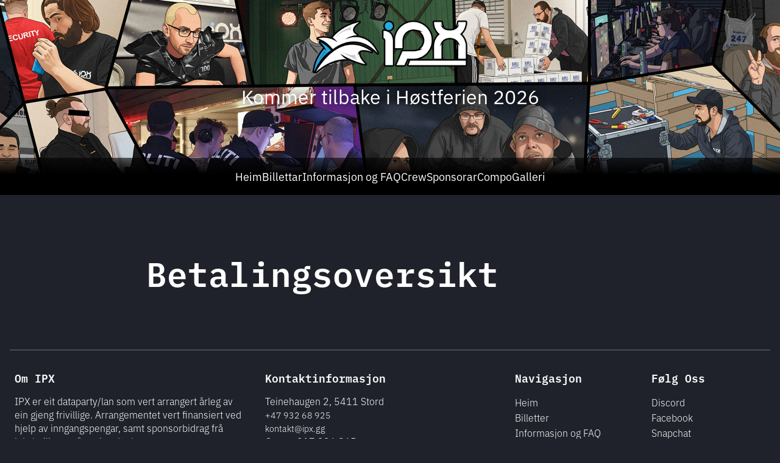

--- FILE ---
content_type: text/html; charset=UTF-8
request_url: https://ipx.gg/betalingsoversikt/
body_size: 7708
content:
<!DOCTYPE html>
<html class="no-js" lang="nn-NO">
	<head>
		<meta charset="UTF-8">
		<meta name="viewport" content="width=device-width, initial-scale=1.0">
		<meta name="description" content="Haustferien 2026">
		<meta name="author" content="zpiritas">
		
		<link rel="profile" href="https://gmpg.org/xfn/11">
		
		<title>Betalingsoversikt &#8211; IPX LAN</title>
<meta name='robots' content='max-image-preview:large, max-snippet:-1, max-video-preview:-1' />
<script>window._wca = window._wca || [];</script>
<link rel='dns-prefetch' href='//stats.wp.com' />
<link rel='dns-prefetch' href='//kit.fontawesome.com' />
<link rel="alternate" type="application/rss+xml" title="IPX LAN &raquo; straum" href="https://ipx.gg/feed/" />
<link rel="alternate" type="application/rss+xml" title="IPX LAN &raquo; kommentarstraum" href="https://ipx.gg/comments/feed/" />
<link rel="alternate" title="oEmbed (JSON)" type="application/json+oembed" href="https://ipx.gg/wp-json/oembed/1.0/embed?url=https%3A%2F%2Fipx.gg%2Fbetalingsoversikt%2F" />
<link rel="alternate" title="oEmbed (XML)" type="text/xml+oembed" href="https://ipx.gg/wp-json/oembed/1.0/embed?url=https%3A%2F%2Fipx.gg%2Fbetalingsoversikt%2F&#038;format=xml" />

	<!-- 
		Design og utvikling av ZPIRIT DIGITAL 2026
		 ___________ _____ _____  _____ _______   _____ _____ _____ _____ _______       _      
		|___  /  __ \_   _|  __ \|_   _|__   __| |  __ \_   _/ ____|_   _|__   __|/\   | |     
		   / /| |__) || | | |__) | | |    | |    | |  | || || |  __  | |    | |  /  \  | |     
		  / / |  ___/ | | |  _  /  | |    | |    | |  | || || | |_ | | |    | | / /\ \ | |     
		 / /__| |    _| |_| | \ \ _| |_   | |    | |__| || |_ |__| |_| |_   | |/ ____ \| |____ 
		/_____|_|   |_____|_|  \_\_____|  |_|    |_____/_____\_____|_____|  |_/_/    \_\______|

	-->

	
	<meta name="mobile-web-app-capable" content="yes">
	<meta name="apple-mobile-web-app-capable" content="yes">

	<meta property="og:url" content="https://ipx.gg/betalingsoversikt/" />
	<meta property="og:type" content="article" />
	<meta property="og:title" content="Betalingsoversikt - Zpirit" />
	<meta property="og:description" content="" />
	<meta property="og:image" content="https://ipx.gg/wp-content/themes/ipx-lan/assets/img/site-social.png" />
	<meta property="og:image:width" content="1200">
	<meta property="og:image:height" content="630">
	<meta property="og:site_name" content="IPX LAN" />
	
	<script type="application/ld+json">
		{
			"@context": "http://schema.org",
			"@type": "LocalBusiness",
			"name" : "",
			"description" : "",
			"url": "https://ipx.gg",
			"address" : { 
				"@type" : "PostalAddress",
				"addressCountry" : "NO",
				"addressLocality" : "Stord",
				"addressRegion" : "Hordaland",
				"postalCode" : "5412",
				"streetAddress" : "Ringvegen 30"
			},
			"openingHoursSpecification": {
				"@type": "OpeningHoursSpecification",
				"dayOfWeek": [
					"Monday",
					"Tuesday",
					"Wednesday",
					"Thursday",
					"Friday",
					"Saturday",
					"Sunday"
				],
				"opens": "00:00",
				"closes": "23:59"
			},
			"priceRange": "895NOK - 2295NOK",
			"geo": {
				"@type": "GeoCoordinates",
				"latitude": "",
				"longitude": ""
			},
			"hasMap": "",
			"logo": "",
			"image": "",
			"telephone": ""
		}
	</script>

	<style id='wp-img-auto-sizes-contain-inline-css'>
img:is([sizes=auto i],[sizes^="auto," i]){contain-intrinsic-size:3000px 1500px}
/*# sourceURL=wp-img-auto-sizes-contain-inline-css */
</style>
<link rel='stylesheet' id='wp-block-library-css' href='https://ipx.gg/wp-includes/css/dist/block-library/style.min.css?ver=6.9' media='all' />
<link rel='stylesheet' id='wc-blocks-style-css' href='https://ipx.gg/wp-content/plugins/woocommerce/assets/client/blocks/wc-blocks.css?ver=wc-9.2.4' media='all' />
<style id='global-styles-inline-css'>
:root{--wp--preset--aspect-ratio--square: 1;--wp--preset--aspect-ratio--4-3: 4/3;--wp--preset--aspect-ratio--3-4: 3/4;--wp--preset--aspect-ratio--3-2: 3/2;--wp--preset--aspect-ratio--2-3: 2/3;--wp--preset--aspect-ratio--16-9: 16/9;--wp--preset--aspect-ratio--9-16: 9/16;--wp--preset--color--black: #000000;--wp--preset--color--cyan-bluish-gray: #abb8c3;--wp--preset--color--white: #ffffff;--wp--preset--color--pale-pink: #f78da7;--wp--preset--color--vivid-red: #cf2e2e;--wp--preset--color--luminous-vivid-orange: #ff6900;--wp--preset--color--luminous-vivid-amber: #fcb900;--wp--preset--color--light-green-cyan: #7bdcb5;--wp--preset--color--vivid-green-cyan: #00d084;--wp--preset--color--pale-cyan-blue: #8ed1fc;--wp--preset--color--vivid-cyan-blue: #0693e3;--wp--preset--color--vivid-purple: #9b51e0;--wp--preset--gradient--vivid-cyan-blue-to-vivid-purple: linear-gradient(135deg,rgb(6,147,227) 0%,rgb(155,81,224) 100%);--wp--preset--gradient--light-green-cyan-to-vivid-green-cyan: linear-gradient(135deg,rgb(122,220,180) 0%,rgb(0,208,130) 100%);--wp--preset--gradient--luminous-vivid-amber-to-luminous-vivid-orange: linear-gradient(135deg,rgb(252,185,0) 0%,rgb(255,105,0) 100%);--wp--preset--gradient--luminous-vivid-orange-to-vivid-red: linear-gradient(135deg,rgb(255,105,0) 0%,rgb(207,46,46) 100%);--wp--preset--gradient--very-light-gray-to-cyan-bluish-gray: linear-gradient(135deg,rgb(238,238,238) 0%,rgb(169,184,195) 100%);--wp--preset--gradient--cool-to-warm-spectrum: linear-gradient(135deg,rgb(74,234,220) 0%,rgb(151,120,209) 20%,rgb(207,42,186) 40%,rgb(238,44,130) 60%,rgb(251,105,98) 80%,rgb(254,248,76) 100%);--wp--preset--gradient--blush-light-purple: linear-gradient(135deg,rgb(255,206,236) 0%,rgb(152,150,240) 100%);--wp--preset--gradient--blush-bordeaux: linear-gradient(135deg,rgb(254,205,165) 0%,rgb(254,45,45) 50%,rgb(107,0,62) 100%);--wp--preset--gradient--luminous-dusk: linear-gradient(135deg,rgb(255,203,112) 0%,rgb(199,81,192) 50%,rgb(65,88,208) 100%);--wp--preset--gradient--pale-ocean: linear-gradient(135deg,rgb(255,245,203) 0%,rgb(182,227,212) 50%,rgb(51,167,181) 100%);--wp--preset--gradient--electric-grass: linear-gradient(135deg,rgb(202,248,128) 0%,rgb(113,206,126) 100%);--wp--preset--gradient--midnight: linear-gradient(135deg,rgb(2,3,129) 0%,rgb(40,116,252) 100%);--wp--preset--font-size--small: 13px;--wp--preset--font-size--medium: 20px;--wp--preset--font-size--large: 36px;--wp--preset--font-size--x-large: 42px;--wp--preset--font-family--inter: "Inter", sans-serif;--wp--preset--font-family--cardo: Cardo;--wp--preset--spacing--20: 0.44rem;--wp--preset--spacing--30: 0.67rem;--wp--preset--spacing--40: 1rem;--wp--preset--spacing--50: 1.5rem;--wp--preset--spacing--60: 2.25rem;--wp--preset--spacing--70: 3.38rem;--wp--preset--spacing--80: 5.06rem;--wp--preset--shadow--natural: 6px 6px 9px rgba(0, 0, 0, 0.2);--wp--preset--shadow--deep: 12px 12px 50px rgba(0, 0, 0, 0.4);--wp--preset--shadow--sharp: 6px 6px 0px rgba(0, 0, 0, 0.2);--wp--preset--shadow--outlined: 6px 6px 0px -3px rgb(255, 255, 255), 6px 6px rgb(0, 0, 0);--wp--preset--shadow--crisp: 6px 6px 0px rgb(0, 0, 0);}:where(.is-layout-flex){gap: 0.5em;}:where(.is-layout-grid){gap: 0.5em;}body .is-layout-flex{display: flex;}.is-layout-flex{flex-wrap: wrap;align-items: center;}.is-layout-flex > :is(*, div){margin: 0;}body .is-layout-grid{display: grid;}.is-layout-grid > :is(*, div){margin: 0;}:where(.wp-block-columns.is-layout-flex){gap: 2em;}:where(.wp-block-columns.is-layout-grid){gap: 2em;}:where(.wp-block-post-template.is-layout-flex){gap: 1.25em;}:where(.wp-block-post-template.is-layout-grid){gap: 1.25em;}.has-black-color{color: var(--wp--preset--color--black) !important;}.has-cyan-bluish-gray-color{color: var(--wp--preset--color--cyan-bluish-gray) !important;}.has-white-color{color: var(--wp--preset--color--white) !important;}.has-pale-pink-color{color: var(--wp--preset--color--pale-pink) !important;}.has-vivid-red-color{color: var(--wp--preset--color--vivid-red) !important;}.has-luminous-vivid-orange-color{color: var(--wp--preset--color--luminous-vivid-orange) !important;}.has-luminous-vivid-amber-color{color: var(--wp--preset--color--luminous-vivid-amber) !important;}.has-light-green-cyan-color{color: var(--wp--preset--color--light-green-cyan) !important;}.has-vivid-green-cyan-color{color: var(--wp--preset--color--vivid-green-cyan) !important;}.has-pale-cyan-blue-color{color: var(--wp--preset--color--pale-cyan-blue) !important;}.has-vivid-cyan-blue-color{color: var(--wp--preset--color--vivid-cyan-blue) !important;}.has-vivid-purple-color{color: var(--wp--preset--color--vivid-purple) !important;}.has-black-background-color{background-color: var(--wp--preset--color--black) !important;}.has-cyan-bluish-gray-background-color{background-color: var(--wp--preset--color--cyan-bluish-gray) !important;}.has-white-background-color{background-color: var(--wp--preset--color--white) !important;}.has-pale-pink-background-color{background-color: var(--wp--preset--color--pale-pink) !important;}.has-vivid-red-background-color{background-color: var(--wp--preset--color--vivid-red) !important;}.has-luminous-vivid-orange-background-color{background-color: var(--wp--preset--color--luminous-vivid-orange) !important;}.has-luminous-vivid-amber-background-color{background-color: var(--wp--preset--color--luminous-vivid-amber) !important;}.has-light-green-cyan-background-color{background-color: var(--wp--preset--color--light-green-cyan) !important;}.has-vivid-green-cyan-background-color{background-color: var(--wp--preset--color--vivid-green-cyan) !important;}.has-pale-cyan-blue-background-color{background-color: var(--wp--preset--color--pale-cyan-blue) !important;}.has-vivid-cyan-blue-background-color{background-color: var(--wp--preset--color--vivid-cyan-blue) !important;}.has-vivid-purple-background-color{background-color: var(--wp--preset--color--vivid-purple) !important;}.has-black-border-color{border-color: var(--wp--preset--color--black) !important;}.has-cyan-bluish-gray-border-color{border-color: var(--wp--preset--color--cyan-bluish-gray) !important;}.has-white-border-color{border-color: var(--wp--preset--color--white) !important;}.has-pale-pink-border-color{border-color: var(--wp--preset--color--pale-pink) !important;}.has-vivid-red-border-color{border-color: var(--wp--preset--color--vivid-red) !important;}.has-luminous-vivid-orange-border-color{border-color: var(--wp--preset--color--luminous-vivid-orange) !important;}.has-luminous-vivid-amber-border-color{border-color: var(--wp--preset--color--luminous-vivid-amber) !important;}.has-light-green-cyan-border-color{border-color: var(--wp--preset--color--light-green-cyan) !important;}.has-vivid-green-cyan-border-color{border-color: var(--wp--preset--color--vivid-green-cyan) !important;}.has-pale-cyan-blue-border-color{border-color: var(--wp--preset--color--pale-cyan-blue) !important;}.has-vivid-cyan-blue-border-color{border-color: var(--wp--preset--color--vivid-cyan-blue) !important;}.has-vivid-purple-border-color{border-color: var(--wp--preset--color--vivid-purple) !important;}.has-vivid-cyan-blue-to-vivid-purple-gradient-background{background: var(--wp--preset--gradient--vivid-cyan-blue-to-vivid-purple) !important;}.has-light-green-cyan-to-vivid-green-cyan-gradient-background{background: var(--wp--preset--gradient--light-green-cyan-to-vivid-green-cyan) !important;}.has-luminous-vivid-amber-to-luminous-vivid-orange-gradient-background{background: var(--wp--preset--gradient--luminous-vivid-amber-to-luminous-vivid-orange) !important;}.has-luminous-vivid-orange-to-vivid-red-gradient-background{background: var(--wp--preset--gradient--luminous-vivid-orange-to-vivid-red) !important;}.has-very-light-gray-to-cyan-bluish-gray-gradient-background{background: var(--wp--preset--gradient--very-light-gray-to-cyan-bluish-gray) !important;}.has-cool-to-warm-spectrum-gradient-background{background: var(--wp--preset--gradient--cool-to-warm-spectrum) !important;}.has-blush-light-purple-gradient-background{background: var(--wp--preset--gradient--blush-light-purple) !important;}.has-blush-bordeaux-gradient-background{background: var(--wp--preset--gradient--blush-bordeaux) !important;}.has-luminous-dusk-gradient-background{background: var(--wp--preset--gradient--luminous-dusk) !important;}.has-pale-ocean-gradient-background{background: var(--wp--preset--gradient--pale-ocean) !important;}.has-electric-grass-gradient-background{background: var(--wp--preset--gradient--electric-grass) !important;}.has-midnight-gradient-background{background: var(--wp--preset--gradient--midnight) !important;}.has-small-font-size{font-size: var(--wp--preset--font-size--small) !important;}.has-medium-font-size{font-size: var(--wp--preset--font-size--medium) !important;}.has-large-font-size{font-size: var(--wp--preset--font-size--large) !important;}.has-x-large-font-size{font-size: var(--wp--preset--font-size--x-large) !important;}
/*# sourceURL=global-styles-inline-css */
</style>

<style id='classic-theme-styles-inline-css'>
/*! This file is auto-generated */
.wp-block-button__link{color:#fff;background-color:#32373c;border-radius:9999px;box-shadow:none;text-decoration:none;padding:calc(.667em + 2px) calc(1.333em + 2px);font-size:1.125em}.wp-block-file__button{background:#32373c;color:#fff;text-decoration:none}
/*# sourceURL=/wp-includes/css/classic-themes.min.css */
</style>
<link rel='stylesheet' id='ub-extension-style-css-css' href='https://ipx.gg/wp-content/plugins/ultimate-blocks/src/extensions/style.css?ver=6.9' media='all' />
<link rel='stylesheet' id='woocommerce-layout-css' href='https://ipx.gg/wp-content/plugins/woocommerce/assets/css/woocommerce-layout.css?ver=9.2.4' media='all' />
<style id='woocommerce-layout-inline-css'>

	.infinite-scroll .woocommerce-pagination {
		display: none;
	}
/*# sourceURL=woocommerce-layout-inline-css */
</style>
<link rel='stylesheet' id='woocommerce-smallscreen-css' href='https://ipx.gg/wp-content/plugins/woocommerce/assets/css/woocommerce-smallscreen.css?ver=9.2.4' media='only screen and (max-width: 768px)' />
<link rel='stylesheet' id='woocommerce-general-css' href='https://ipx.gg/wp-content/plugins/woocommerce/assets/css/woocommerce.css?ver=9.2.4' media='all' />
<style id='woocommerce-inline-inline-css'>
.woocommerce form .form-row .required { visibility: visible; }
/*# sourceURL=woocommerce-inline-inline-css */
</style>
<link rel='stylesheet' id='ipxlan-theme-style-css' href='https://ipx.gg/wp-content/themes/ipx-lan/style.css?ver=0.8.0' media='all' />
<link rel='stylesheet' id='vipps-gw-css' href='https://ipx.gg/wp-content/plugins/woo-vipps/css/vipps.css?ver=1724315793' media='all' />
<script src="https://ipx.gg/wp-includes/js/jquery/jquery.min.js?ver=3.7.1" id="jquery-core-js"></script>
<script src="https://ipx.gg/wp-includes/js/jquery/jquery-migrate.min.js?ver=3.4.1" id="jquery-migrate-js"></script>
<script src="https://ipx.gg/wp-content/plugins/woocommerce/assets/js/jquery-blockui/jquery.blockUI.min.js?ver=2.7.0-wc.9.2.4" id="jquery-blockui-js" data-wp-strategy="defer"></script>
<script id="wc-add-to-cart-js-extra">
var wc_add_to_cart_params = {"ajax_url":"/wp-admin/admin-ajax.php","wc_ajax_url":"/?wc-ajax=%%endpoint%%","i18n_view_cart":"View cart","cart_url":"https://ipx.gg/cart/","is_cart":"","cart_redirect_after_add":"no"};
//# sourceURL=wc-add-to-cart-js-extra
</script>
<script src="https://ipx.gg/wp-content/plugins/woocommerce/assets/js/frontend/add-to-cart.min.js?ver=9.2.4" id="wc-add-to-cart-js" defer data-wp-strategy="defer"></script>
<script src="https://ipx.gg/wp-content/plugins/woocommerce/assets/js/js-cookie/js.cookie.min.js?ver=2.1.4-wc.9.2.4" id="js-cookie-js" defer data-wp-strategy="defer"></script>
<script id="woocommerce-js-extra">
var woocommerce_params = {"ajax_url":"/wp-admin/admin-ajax.php","wc_ajax_url":"/?wc-ajax=%%endpoint%%"};
//# sourceURL=woocommerce-js-extra
</script>
<script src="https://ipx.gg/wp-content/plugins/woocommerce/assets/js/frontend/woocommerce.min.js?ver=9.2.4" id="woocommerce-js" defer data-wp-strategy="defer"></script>
<script src="https://stats.wp.com/s-202604.js" id="woocommerce-analytics-js" defer data-wp-strategy="defer"></script>
<script defer crossorigin="anonymous" src="https://kit.fontawesome.com/772c988419.js" id="font-awesome-official-js"></script>
<link rel="https://api.w.org/" href="https://ipx.gg/wp-json/" /><link rel="alternate" title="JSON" type="application/json" href="https://ipx.gg/wp-json/wp/v2/pages/164" /><link rel="EditURI" type="application/rsd+xml" title="RSD" href="https://ipx.gg/xmlrpc.php?rsd" />
<meta name="generator" content="WordPress 6.9" />
<meta name="generator" content="WooCommerce 9.2.4" />
<link rel='shortlink' href='https://ipx.gg/?p=164' />

	<style></style>

		<style>img#wpstats{display:none}</style>
			<noscript><style>.woocommerce-product-gallery{ opacity: 1 !important; }</style></noscript>
	<link rel="canonical" href="https://ipx.gg/betalingsoversikt/">
<meta property="og:title" content="Betalingsoversikt &#8211; IPX LAN">
<meta property="og:type" content="article">
<meta property="og:image" content="https://ipx.gg/wp-content/uploads/2023/09/ipx-seo.png">
<meta property="og:image:width" content="1425">
<meta property="og:image:height" content="766">
<meta property="og:image:alt" content="ipx-seo">
<meta property="og:url" content="https://ipx.gg/betalingsoversikt/">
<meta property="og:locale" content="nn_NO">
<meta property="og:site_name" content="IPX LAN">
<meta property="article:published_time" content="2023-02-14T10:31:38+00:00">
<meta property="article:modified_time" content="2023-02-14T10:31:38+00:00">
<meta property="og:updated_time" content="2023-02-14T10:31:38+00:00">
<meta name="author" content="zpiritsupport">
<meta name="date" content="2023-02-14T10:31:38+00:00">
<style> a[href=""] { -webkit-touch-callout: none;  } </style>
<style class='wp-fonts-local'>
@font-face{font-family:Inter;font-style:normal;font-weight:300 900;font-display:fallback;src:url('https://ipx.gg/wp-content/plugins/woocommerce/assets/fonts/Inter-VariableFont_slnt,wght.woff2') format('woff2');font-stretch:normal;}
@font-face{font-family:Cardo;font-style:normal;font-weight:400;font-display:fallback;src:url('https://ipx.gg/wp-content/plugins/woocommerce/assets/fonts/cardo_normal_400.woff2') format('woff2');}
</style>
<link rel="icon" href="https://ipx.gg/wp-content/uploads/2022/08/ipx-icon-100x100.png" sizes="32x32" />
<link rel="icon" href="https://ipx.gg/wp-content/uploads/2022/08/ipx-icon.png" sizes="192x192" />
<link rel="apple-touch-icon" href="https://ipx.gg/wp-content/uploads/2022/08/ipx-icon.png" />
<meta name="msapplication-TileImage" content="https://ipx.gg/wp-content/uploads/2022/08/ipx-icon.png" />
		<style id="wp-custom-css">
			/* section.page h1,
section.page div {
	max-width: 800px;
} */

body {
	background-color: #20222b!important;
}

#content {
  padding: 0 1rem;
}

.quick-menu-container {
  margin: 2rem 0rem;
}


.fp-content {
	text-align: left;
}


 @media only screen and (min-width: 1440px) {

.wp-block-columns.alignwide {
	margin: 50px 0 50px -305px;
	width: 1410px;
}
	 
}

.framsideblokk-border {
  border: 1px solid rgba(255,255,255,0.3);
  padding: 2em;
}

.home .site-content {
  justify-content: space-evenly;
}

.site-content {
  justify-content: start;
}

.wp-block-image a {
	border: none;
}

/* Discord */

#discord-root {
  text-align: center;
}

.loginDiscord {
padding: 0.25rem 2rem;
}




/* Forandre rekkefølgja billett */
.seating-container .standard-rows,
.seating-container .comfort-rows{
  display: flex;
  flex-direction: column-reverse;
}

.seating-container .standard-rows h3,
.seating-container .comfort-rows h3 {
  order: 1;
}
.seating-container .standard-rows ul,
.seating-container .comfort-rows ul {
display: flex;
  flex-direction: row-reverse;
}

.seating-container .standard-rows ul li,
.seating-container .comfort-rows ul li {
  float: none; 
}		</style>
			</head>

	<body class="wp-singular page-template-default page page-id-164 wp-embed-responsive wp-theme-ipx-lan theme-ipx-lan woocommerce-no-js">
		<a class="skip-link screen-reader-text" href="#content">Hopp til innhald</a>
		
		<header id="header" class="site-header" >
			<div class="header-wrapper" style="background-image: url('https://ipx.gg/wp-content/uploads/2025/09/ipxggbanner25notxt50.png');">
				<div class="header-logo-wrapper">
					<a class="header-logo" href="https://ipx.gg">
												<img src="https://ipx.gg/wp-content/uploads/2025/09/ipxstrokeweb.png" alt="IPX logo" />
					</a>
											<p>Kommer tilbake i Høstferien 2026</p>
									</div>
				<nav class="header-nav">
					<div class="menu-header-container"><ul id="menu-header" class="menu"><li id="menu-item-2985" class="menu-item menu-item-type-post_type menu-item-object-page menu-item-home menu-item-2985"><a href="https://ipx.gg/">Heim</a></li>
<li id="menu-item-94" class="menu-item menu-item-type-post_type menu-item-object-page menu-item-94"><a href="https://ipx.gg/billettar/">Billettar</a></li>
<li id="menu-item-99" class="menu-item menu-item-type-post_type menu-item-object-page menu-item-99"><a href="https://ipx.gg/informasjon-og-faq/">Informasjon og FAQ</a></li>
<li id="menu-item-96" class="menu-item menu-item-type-post_type menu-item-object-page menu-item-96"><a href="https://ipx.gg/crew/">Crew</a></li>
<li id="menu-item-97" class="menu-item menu-item-type-post_type menu-item-object-page menu-item-97"><a href="https://ipx.gg/sponsorar/">Sponsorar</a></li>
<li id="menu-item-2965" class="menu-item menu-item-type-post_type menu-item-object-page menu-item-2965"><a href="https://ipx.gg/compo/">Compo</a></li>
<li id="menu-item-4070" class="menu-item menu-item-type-post_type menu-item-object-page menu-item-4070"><a href="https://ipx.gg/galleri/">Galleri</a></li>
</ul></div>
									</nav>

				<!-- mobile only -->
				<div class="header-mobile-nav-wrapper">
					<a href="https://ipx.gg">Heim</a>
					<button id="mobile-menu-button" class="header-button">
						<span class="hamburger-top"></span>
						<span class="hamburger-middle"></span>
						<span class="hamburger-bottom"></span>
					</button>
				</div>
				<nav id="mobile-menu" class="header-mobile-nav">
					<button id="close-menu-button" class="close-menu-button">
						<span></span>
						<span></span>
					</button>

					<div class="menu-header-container"><ul id="menu-header-1" class="menu"><li class="menu-item menu-item-type-post_type menu-item-object-page menu-item-home menu-item-2985"><a href="https://ipx.gg/">Heim</a></li>
<li class="menu-item menu-item-type-post_type menu-item-object-page menu-item-94"><a href="https://ipx.gg/billettar/">Billettar</a></li>
<li class="menu-item menu-item-type-post_type menu-item-object-page menu-item-99"><a href="https://ipx.gg/informasjon-og-faq/">Informasjon og FAQ</a></li>
<li class="menu-item menu-item-type-post_type menu-item-object-page menu-item-96"><a href="https://ipx.gg/crew/">Crew</a></li>
<li class="menu-item menu-item-type-post_type menu-item-object-page menu-item-97"><a href="https://ipx.gg/sponsorar/">Sponsorar</a></li>
<li class="menu-item menu-item-type-post_type menu-item-object-page menu-item-2965"><a href="https://ipx.gg/compo/">Compo</a></li>
<li class="menu-item menu-item-type-post_type menu-item-object-page menu-item-4070"><a href="https://ipx.gg/galleri/">Galleri</a></li>
</ul></div>				</nav>

			</div>
		</header>
 
		<main role="main" id="content">
 

    <section class="site-content">

        
			<article class="content">

					

				<h1>Betalingsoversikt</h1>

				<div></div>

			</article>

				
		

    </section>
		</main><!-- #content -->

				<footer id="footer" class="site-footer" style=''>
			<div class="footer">
				<div>
										<h3>Om IPX</h3>
					<p>IPX er eit dataparty/lan som vert arrangert årleg av ein gjeng frivillige. Arrangementet vert finansiert ved hjelp av inn­gangs­pengar, samt sponsor­bidrag frå lokal­miljø og på nasjonalt plan.</p>
				</div>

				<div>
										<h3>Kontaktinformasjon</h3>
					<p>
						Teinehaugen 2, 5411 Stord						<br />
						<a href="tel:+47 932 68 925">+47 932 68 925</a>
						<br />
						<a href="mailto:kontakt@ipx.gg">kontakt@ipx.gg</a>
						<br />
						Org.nr: 917 226 865					</p>
				</div>
				<div>
					<h3>Navigasjon</h3>
					<nav className="nav-links">
						<div class="menu-footer-navigation-container"><ul id="menu-footer-navigation" class="menu"><li id="menu-item-157" class="menu-item menu-item-type-post_type menu-item-object-page menu-item-home menu-item-157"><a href="https://ipx.gg/">Heim</a></li>
<li id="menu-item-85" class="menu-item menu-item-type-post_type menu-item-object-page menu-item-85"><a href="https://ipx.gg/billettar/">Billetter</a></li>
<li id="menu-item-90" class="menu-item menu-item-type-post_type menu-item-object-page menu-item-90"><a href="https://ipx.gg/informasjon-og-faq/">Informasjon og FAQ</a></li>
<li id="menu-item-87" class="menu-item menu-item-type-post_type menu-item-object-page menu-item-87"><a href="https://ipx.gg/crew/">Crew</a></li>
<li id="menu-item-88" class="menu-item menu-item-type-post_type menu-item-object-page menu-item-88"><a href="https://ipx.gg/sponsorar/">Sponsorar</a></li>
<li id="menu-item-2964" class="menu-item menu-item-type-post_type menu-item-object-page menu-item-2964"><a href="https://ipx.gg/compo/">Compo</a></li>
<li id="menu-item-2991" class="menu-item menu-item-type-post_type menu-item-object-page menu-item-2991"><a href="https://ipx.gg/salgsvilkar/">Salgsvilkår</a></li>
</ul></div>					</nav>
				</div>
				<div>
					<h3>Følg Oss</h3>
					<nav className="nav-social">
						<div class="menu-footer-social-container"><ul id="menu-footer-social" class="menu"><li id="menu-item-91" class="menu-item menu-item-type-custom menu-item-object-custom menu-item-91"><a href="https://ipx.gg/discord">Discord</a></li>
<li id="menu-item-92" class="menu-item menu-item-type-custom menu-item-object-custom menu-item-92"><a href="https://www.facebook.com/ipxlan/">Facebook</a></li>
<li id="menu-item-7376" class="menu-item menu-item-type-custom menu-item-object-custom menu-item-7376"><a href="https://snapchat.com/t/0ruiFCzY">Snapchat</a></li>
<li id="menu-item-93" class="menu-item menu-item-type-custom menu-item-object-custom menu-item-93"><a href="https://www.youtube.com/@ipx-lan">Youtube</a></li>
<li id="menu-item-3270" class="menu-item menu-item-type-custom menu-item-object-custom menu-item-3270"><a href="https://www.tiktok.com/@ipxlan">TikTok</a></li>
<li id="menu-item-3269" class="menu-item menu-item-type-custom menu-item-object-custom menu-item-3269"><a href="https://ipxlan.sharepoint.com/sites/IPXWiki">Crew Portal</a></li>
</ul></div>					</nav>
				</div>
			</div>
		</footer>

		<script type="speculationrules">
{"prefetch":[{"source":"document","where":{"and":[{"href_matches":"/*"},{"not":{"href_matches":["/wp-*.php","/wp-admin/*","/wp-content/uploads/*","/wp-content/*","/wp-content/plugins/*","/wp-content/themes/ipx-lan/*","/*\\?(.+)"]}},{"not":{"selector_matches":"a[rel~=\"nofollow\"]"}},{"not":{"selector_matches":".no-prefetch, .no-prefetch a"}}]},"eagerness":"conservative"}]}
</script>
<script type="application/ld+json" id="slim-seo-schema">{"@context":"https://schema.org","@graph":[{"@type":"WebSite","@id":"https://ipx.gg/#website","url":"https://ipx.gg/","name":"IPX LAN","potentialAction":{"@id":"https://ipx.gg/#searchaction"},"publisher":{"@id":"https://ipx.gg/#organization"}},{"@type":"SearchAction","@id":"https://ipx.gg/#searchaction","target":"https://ipx.gg/?s={search_term_string}","query-input":"required name=search_term_string"},{"@type":"BreadcrumbList","name":"Breadcrumbs","@id":"https://ipx.gg/betalingsoversikt/#breadcrumblist","itemListElement":[{"@type":"ListItem","position":1,"name":"Home","item":"https://ipx.gg/"}]},{"@type":"WebPage","@id":"https://ipx.gg/betalingsoversikt/#webpage","url":"https://ipx.gg/betalingsoversikt/","inLanguage":"nn_NO","name":"Betalingsoversikt &#8211; IPX LAN","datePublished":"2023-02-14T10:31:38+00:00","dateModified":"2023-02-14T10:31:38+00:00","isPartOf":{"@id":"https://ipx.gg/#website"},"breadcrumb":{"@id":"https://ipx.gg/betalingsoversikt/#breadcrumblist"}},{"@type":"Organization","@id":"https://ipx.gg/#organization","url":"https://ipx.gg/","name":"IPX LAN","logo":{"@id":"https://ipx.gg/#logo"},"image":{"@id":"https://ipx.gg/#logo"}},{"@type":"ImageObject","@id":"https://ipx.gg/#logo","url":"https://ipx.gg/wp-content/uploads/2022/08/ipx-icon.png","width":300,"height":214}]}</script>	<script>
		(function () {
			var c = document.body.className;
			c = c.replace(/woocommerce-no-js/, 'woocommerce-js');
			document.body.className = c;
		})();
	</script>
	<script id="ipxlan-theme-js-js-extra">
var zp_set_cart = {"ajaxurl":"https://ipx.gg/wp-admin/admin-ajax.php","nonce":"78ed7c4949"};
//# sourceURL=ipxlan-theme-js-js-extra
</script>
<script src="https://ipx.gg/wp-content/themes/ipx-lan/assets/js/main.js?ver=0.8.0" id="ipxlan-theme-js-js"></script>
<script id="prefix-script-js-extra">
var prefix_vars = {"ajaxurl":"https://ipx.gg/wp-admin/admin-ajax.php"};
//# sourceURL=prefix-script-js-extra
</script>
<script src="https://ipx.gg/wp-content/themes/ipx-lan/assets/js/tickets.js?ver=1769212219" id="prefix-script-js"></script>
<script src="https://ipx.gg/wp-includes/js/dist/hooks.min.js?ver=dd5603f07f9220ed27f1" id="wp-hooks-js"></script>
<script id="vipps-gw-js-extra">
var VippsConfig = {"vippsajaxurl":"https://ipx.gg/wp-admin/admin-ajax.php","BuyNowWith":"Buy now with","BuyNowWithVipps":"Buy now with Vipps","vippslogourl":"https://ipx.gg/wp-content/plugins/woo-vipps/img/vipps_logo_negativ_rgb_transparent.png","vippssmileurl":"https://ipx.gg/wp-content/plugins/woo-vipps/img/vmp-logo.png","vippsbuynowbutton":"Vipps Buy Now button","vippsbuynowdescription":"Add a Vipps Buy Now-button to the product block","vippslanguage":"no","vippsexpressbuttonurl":"Vipps"};
var VippsLocale = {"Continue with Vipps":"Continue with Vipps","Vipps":"Vipps"};
//# sourceURL=vipps-gw-js-extra
</script>
<script src="https://ipx.gg/wp-content/plugins/woo-vipps/js/vipps.js?ver=1724315793" id="vipps-gw-js"></script>
<script src="https://ipx.gg/wp-content/plugins/woocommerce/assets/js/sourcebuster/sourcebuster.min.js?ver=9.2.4" id="sourcebuster-js-js"></script>
<script id="wc-order-attribution-js-extra">
var wc_order_attribution = {"params":{"lifetime":1.0000000000000000818030539140313095458623138256371021270751953125e-5,"session":30,"base64":false,"ajaxurl":"https://ipx.gg/wp-admin/admin-ajax.php","prefix":"wc_order_attribution_","allowTracking":true},"fields":{"source_type":"current.typ","referrer":"current_add.rf","utm_campaign":"current.cmp","utm_source":"current.src","utm_medium":"current.mdm","utm_content":"current.cnt","utm_id":"current.id","utm_term":"current.trm","utm_source_platform":"current.plt","utm_creative_format":"current.fmt","utm_marketing_tactic":"current.tct","session_entry":"current_add.ep","session_start_time":"current_add.fd","session_pages":"session.pgs","session_count":"udata.vst","user_agent":"udata.uag"}};
//# sourceURL=wc-order-attribution-js-extra
</script>
<script src="https://ipx.gg/wp-content/plugins/woocommerce/assets/js/frontend/order-attribution.min.js?ver=9.2.4" id="wc-order-attribution-js"></script>
<script src="https://stats.wp.com/e-202604.js" id="jetpack-stats-js" data-wp-strategy="defer"></script>
<script id="jetpack-stats-js-after">
_stq = window._stq || [];
_stq.push([ "view", JSON.parse("{\"v\":\"ext\",\"blog\":\"221123519\",\"post\":\"164\",\"tz\":\"0\",\"srv\":\"ipx.gg\",\"j\":\"1:13.7.1\"}") ]);
_stq.push([ "clickTrackerInit", "221123519", "164" ]);
//# sourceURL=jetpack-stats-js-after
</script>

	</body>
</html>


--- FILE ---
content_type: text/css
request_url: https://ipx.gg/wp-content/themes/ipx-lan/style.css?ver=0.8.0
body_size: 4239
content:
/*!
	Theme Name: IPX lan theme
	Theme URI: https://zpirit.no/
	Description: Wordpress tema frå zpirit
	Version: 0.8.0
	Author: Zpirit AS <support@zpirit.no>
	Author URI: http://zpirit.no/
	Tags: Dev, Zpirit
	Text Domain: 'ipxlan-theme'
	License: GNU General Public License v2 or later
	License URI: http://www.gnu.org/licenses/gpl-2.0.html
*/@import url("https://use.typekit.net/fqp5vlq.css");::-webkit-scrollbar{width:.5rem;cursor:pointer}::-webkit-scrollbar-track{background-color:transparent}::-webkit-scrollbar-thumb{border-radius:.5rem;background-clip:content-box;border:3px solid transparent;background:#9c9c9c}body{min-height:100vh;width:100%;padding:0;margin:0;position:relative;display:flex;flex-flow:column;background-size:100% auto;background-color:#000}main{flex:1 0 auto}html{scroll-behavior:smooth}*,*::before,*::after{box-sizing:border-box}body{color:#fff;font:400 18px/1.4 "ibm-plex-sans",Arial,Helvetica,sans-serif;--wp--custom--spacing--small: max(1.25rem, 5vw);--wp--custom--spacing--medium: clamp(2rem, 8vw, calc(4 * var(--wp--style--block-gap)));--wp--custom--spacing--large: clamp(4rem, 10vw, 8rem);--wp--custom--spacing--outer: var(--wp--custom--spacing--small, 1.25rem)}.hidden{display:none}.noscroll{overflow-y:hidden;overflow-x:hidden;position:relative}h1{font-family:"ibm-plex-mono",Arial,Helvetica,sans-serif}h2{font-family:"ibm-plex-mono",Arial,Helvetica,sans-serif}h3{font-family:"ibm-plex-mono",Arial,Helvetica,sans-serif}h4{font-family:"ibm-plex-mono",Arial,Helvetica,sans-serif}h5{font-family:"ibm-plex-mono",Arial,Helvetica,sans-serif}h6{font-family:"ibm-plex-mono",Arial,Helvetica,sans-serif}h1{font-size:56px;font-weight:bold}@media screen and (max-width: 800px){h1{font-size:36px}}h2{font-size:28px;font-weight:bold}h3{font:400 1em/1 "ibm-plex-mono",Arial,Helvetica,sans-serif}h4{font:400 1em/1 "ibm-plex-mono",Arial,Helvetica,sans-serif}h5{font:400 1em/1 "ibm-plex-mono",Arial,Helvetica,sans-serif}h6{font:400 1em/1 "ibm-plex-mono",Arial,Helvetica,sans-serif}p{font-size:18px;font-weight:400}p a{color:#fff;border-bottom:1px solid #27AAE1}p a:visited,p a:hover{color:rgba(255,255,255,0.6)}a{text-decoration:none;border-bottom:1px solid #27AAE1;padding:0 0 0.01em;color:#27AAE1}a:hover{color:rgba(39,170,225,0.8)}a:hover svg{color:rgba(39,170,225,0.8)}a:hover h2{color:rgba(39,170,225,0.8)}a:visited{color:#27AAE1}.content{margin:0 auto;max-width:800px;width:100%}.fp-content{text-align:center}#content{display:flex}.ordermap{width:100%;display:flex;justify-content:center}.chart-wrapper{overflow:auto;padding:0.4em 2em;border:1px solid #000;width:1412px;touch-action:manipulation;background-color:#343434}.chart-wrapper h3{font-size:1em;font-weight:normal;text-transform:uppercase}.seating-container{display:flex;margin:0 auto;width:-moz-fit-content;width:fit-content;flex-flow:column nowrap;max-width:1412px}.row{padding:0;display:flex;list-style:none;margin:1.25em 0 0;flex-flow:row nowrap}.comfort{justify-content:center}.col{flex:auto;height:22px;width:22px;padding:0.5em;display:flex;justify-content:center;align-items:center;margin:0 1px;border:1px solid black;outline:none;border-radius:3px;background:#BCBCBC;cursor:pointer}.col.disabled{background-color:#666}.comfort .col{background-color:#C1BA94}.comfort .col.disabled{background-color:#666}.col.active{background-color:#27AAE1}.chart{display:flex}.exit{padding:3em 0;border-right:20px solid #000;height:-moz-fit-content;height:fit-content;align-self:center;margin:0 -2em 0 0}.exit h3{margin-left:1em;margin-right:-1em;transform:rotate(-90deg)}.stage{padding:0 10em;width:-moz-fit-content;width:fit-content;margin:4em auto -7px;border-bottom:20px solid #000}.stage h3{margin-bottom:9px}.site-content{margin:2rem 0;flex:1 1;display:flex;flex-flow:column nowrap}.frontpage-header{display:flex;align-items:center;justify-content:space-around;flex-flow:column nowrap}.frontpage-header h1{margin:0}.sub-title{margin:0;font-weight:bold;color:#27AAE1;text-transform:uppercase;text-shadow:0 0 1rem #000}.main-title{text-shadow:0 0 1rem #000}.quick-menu-container{margin:2rem 1rem}.quick-menu-buttons{grid-gap:1em;gap:1em;display:grid;margin:0 auto;max-width:1412px;grid-template-columns:repeat(3, 1fr)}.quick-menu-buttons a{color:#fff;display:grid;padding:2em 1em;grid-auto-flow:row;text-decoration:none;justify-content:center;border:1px solid rgba(255,255,255,0.4);background-color:rgba(0,0,0,0.2)}.quick-menu-buttons a p{margin:.5em 0 0 60px}.quick-menu-buttons a:hover{border:1px solid #27AAE1;background-color:rgba(16,173,239,0.4)}.quick-menu-buttons a:hover i{color:#fff}.quick-menu-buttons a:hover h2{color:#fff}.quick-menu-buttons span{display:flex;align-items:center;flex-flow:row nowrap}.quick-menu-buttons h2{font-size:1.389em;margin:0 0 0 1.25em}.quick-menu-buttons i{font-size:1.556em;height:28px;width:28px}@media screen and (max-width: 800px){.quick-menu-buttons{grid-template-columns:1fr}}.about{width:100%;display:flex;justify-content:center}.about .content{margin:0}.map-wrapper{width:100%;max-width:800px}.map-wrapper iframe{max-width:100%}.site-header{box-sizing:border-box;width:100%;display:flex;justify-content:center;min-height:320px;flex:0 1 15%}.header-wrapper{display:flex;flex-flow:column;width:100%;align-items:center;justify-content:space-between;background-position:50% 50%}@media screen and (min-width: 1413px){.header-wrapper{max-width:1412px}}.header-logo-wrapper{display:flex;flex-flow:column nowrap;align-items:center;margin-top:2rem}.header-logo-wrapper p{font-size:32px;text-shadow:0 0 1rem #000;margin:0.5rem 1rem 1rem}.header-logo{border:0}.header-logo img{height:90px}.header-logo:hover{opacity:0.8}.header-nav{display:none;flex-flow:row nowrap;align-items:center;justify-content:center;background:linear-gradient(180deg, rgba(0,0,0,0.58) 0%, #000 45%, #000 100%);width:100%}@media screen and (min-width: 900px){.header-nav{display:flex}}.header-nav ul{padding:0;display:flex;flex-flow:row nowrap;gap:1.2rem;list-style:none}.header-nav a{border:none;color:#fff}.header-nav a:hover{opacity:0.5}.header-nav .active{opacity:0.5}@media screen and (min-width: 900px){.menu-header-container{width:-moz-fit-content;width:fit-content}}.header-mobile-nav-wrapper{display:flex;flex-flow:row nowrap;justify-content:space-between;align-items:center;width:100%;background:linear-gradient(180deg, rgba(0,0,0,0.58) 0%, #000 45%, #000 100%);min-height:55px;padding:0 1rem}.header-mobile-nav-wrapper a{color:#fff;border-bottom:none;padding:0}@media screen and (min-width: 900px){.header-mobile-nav-wrapper{display:none}}.header-button{border:none;display:flex;flex-flow:column;align-items:center;cursor:pointer;background-color:transparent;height:-moz-fit-content;height:fit-content;align-self:center;position:relative}.hamburger-top,.hamburger-middle,.hamburger-bottom{width:2rem;background-color:#fff;height:2px;display:inline-block;margin:4px 0}.header-mobile-nav{display:none}.header-mobile-nav>div{position:fixed;top:0;left:0;right:0;bottom:0;z-index:10;padding:5rem 1.5rem;font-size:2rem;background-color:#000;background:radial-gradient(ellipse at 80% 20%, #000 40%, #444 100%);overflow-y:scroll}.header-mobile-nav>div ul{padding:0;list-style:none}@media screen and (min-width: 900px){.header-mobile-nav{display:none !important}}.header-mobile-nav.open{display:flex}.close-menu-button{position:absolute;z-index:11;border:none;cursor:pointer;background-color:transparent;height:-moz-fit-content;height:fit-content;display:flex;flex-flow:column nowrap;height:40px;width:40px;top:3%;left:90%}.close-menu-button span{position:absolute;left:0;top:50%;width:2rem;background-color:#fff;height:2px;display:inline-block;margin:4px 0}.close-menu-button span:first-child{transform:rotate(45deg)}.close-menu-button span:last-child{transform:rotate(-45deg)}.post_content{min-height:30vh;display:flex;align-items:center;justify-content:center;margin:5rem 2rem 0 2rem}.post_content section:not(.chart-wrapper){display:flex;align-items:center;justify-content:center;flex-flow:column nowrap;max-width:1412px;width:100%}.post_content .post-title{margin:0;width:100%;text-align:left;font-weight:normal;max-width:800px}.post_content .the_content{width:100%;text-align:left;margin-bottom:1rem;max-width:800px}@media screen and (max-width: 800px){.post_content{margin-left:0;margin-right:0}.post_content .post-title,.post_content .the_content,.post_content .map-wrapper{padding:0 2rem}}.site-footer{display:flex;justify-content:center;background-size:cover;background-repeat:no-repeat;background-position:bottom center;min-height:10vh;flex:0 1 15%}.footer{grid-gap:2em;gap:2em;display:grid;margin:0 1rem;padding:1em 8px;border-top:1px solid #707070;max-width:1412px;grid-template-columns:2fr 2fr 1fr 1fr}.footer h3{font-weight:bold}.footer p{font-size:0.889em;font-weight:300}.footer a{border:none;color:#fff;font-size:0.889em;font-weight:300}.footer a:hover{color:#27AAE1}.footer nav{display:flex;margin-bottom:5px;flex-flow:column nowrap}.footer nav ul{padding:0;margin:0;list-style:none}@media screen and (max-width: 800px){.footer{grid-template-columns:1fr 1fr}}@media screen and (max-width: 450px){.footer{grid-template-columns:1fr}}.nav-links{gap:.4em}.nav-links svg{width:28px;font-size:1.167em}.nav-social svg{width:28px;color:#fff;font-size:1.167em}.nav-social a{display:flex;align-items:center;flex-flow:row nowrap}.nav-social p{margin:.5em}.selected-seats{display:flex;margin:0 auto;padding:0 1rem;flex-flow:column nowrap;width:800px}.selected-seats-list{list-style:none;border-bottom:1px solid rgba(255,255,255,0.2);padding-bottom:34px}.seat-item{display:flex;flex-flow:column nowrap;justify-content:space-between}.seat-content-wrapper{display:flex;flex-flow:column nowrap}.seat-amount p{font-size:1em;font-weight:bold}.seat-name{display:flex;align-items:center;flex-flow:row nowrap;justify-content:space-between}.seat-name>p{font-weight:300}.seat-price-remove-wrapper{display:flex;flex-flow:row nowrap}.seat-price-remove-wrapper>p{font-weight:bold;font-size:1.444em;padding:4px 23px 4px 0;margin:0.5em 23px 0.5em 0;border-right:1px solid rgba(255,255,255,0.5)}.remove-seat{background:none;border:none;cursor:pointer}.remove-seat p{color:#FF7474;font-size:16px;text-transform:uppercase;line-height:20px}.seat-totalprice{display:flex;flex-flow:row nowrap;justify-content:flex-end}.seat-totalprice p{margin-right:102px;font-size:1.444em;font-weight:bold}.seats-payment-button{align-self:center;padding:1em 133px;border:1px solid #fff}.seats-payment-button p{color:#fff;margin:0}.seats-payment-button:hover{border-color:#27AAE1}.seats-payment-button:hover p{color:#27AAE1}.seats-payment-button.disabled{pointer-events:none;border-color:#747474}.seats-payment-button.disabled p{color:#747474}.selected-seats.payment{width:800px;margin:4em auto 0}.flex-grid{display:flex;flex-flow:row wrap}.pdata-input{flex-basis:calc(50% - 32px);margin:16px;height:60px;background-color:#343434;border:none;color:#fff;padding-left:1em}#discord-root{margin:2rem auto}.loginDiscord{cursor:pointer;font-size:16px;line-height:24px;border-radius:5px;transition:ease 170ms;color:hsl(0, calc(0%), 100%);background-color:hsl(235, calc(85.6%), 64.7%);border:none}.loginDiscord:hover{opacity:.8}.comp{grid-gap:2rem;gap:2rem;display:grid;grid-auto-flow:row;grid-auto-rows:1fr;justify-content:center}.comp .Game{display:grid;margin:0 1rem;grid-auto-flow:column;background-color:#333;max-width:1412px;grid-template-columns:1fr 1fr}.comp .Game:nth-child(even){direction:rtl}.comp .Game .GameName{font-size:2rem;font-weight:bold;text-align:center}.comp .Game .GameContent{display:grid;align-items:space-around}.comp .Game .Place{display:grid;direction:ltr;grid-gap:1rem 1rem;gap:1rem 1rem;padding:1rem 3rem;justify-content:space-around;grid-template-columns:min-content min-content min-content}.comp .Game .Place h3{margin:0;font-size:1rem}.comp .Game .Place span{font-size:2rem}.comp .Game .Place div:first-child{grid-column:span 3}.comp .Game .Place div:first-child h3{font-size:1.3rem}.comp .Game .Place div:first-child span{font-size:3rem}@media screen and (max-width: 500px){.comp .Game .Place{grid-auto-flow:row;grid-template-columns:min-content}.comp .Game .Place div{padding-left:1rem}.comp .Game .Place div:first-child{padding-left:0;grid-column:span 1}}.comp .Game .GameImage{width:100%}.comp .Game .GameImage img{width:100%;height:100%}@media screen and (max-width: 1000px){.comp .Game{margin:0;grid-auto-flow:row;grid-template-columns:1fr;grid-template-rows:1fr min-content}}.compOther{display:grid;margin-top:2rem;justify-content:center}.compOther .CompHeader{font-weight:bold;font-size:2rem;margin:1rem}.compOther .CompContainer{grid-gap:2rem;gap:2rem;display:grid;justify-content:center;max-width:1412px;grid-template-columns:1fr 1fr}.compOther .CompContainer .Game{margin:0 1rem}.compOther .CompContainer .Game .GameName{font-weight:bold;font-size:2rem}#go-to-payment{display:flex;flex-flow:column nowrap;align-items:center}#go-to-payment button{width:-moz-fit-content;width:fit-content}#error{color:#FF7474}.cart-ipx-custom-fields{display:flex;flex-flow:column nowrap;min-width:400px;gap:5px}.cart-ipx-custom-fields label{display:flex;justify-content:space-between}.goto-cart-button{padding:0 1rem}#ipx-cart-nav{padding-left:1.2rem;color:#27AAE1}#ipx-countdown{display:flex;justify-content:center;align-items:center;-moz-column-gap:5px;column-gap:5px}#ipx-countdown span{font-size:28px;font-weight:bold}.woocommerce-billing-fields input{height:30px;font-size:16px}.woocommerce-checkout-payment{background:none !important}.woocommerce-checkout-payment ul li label img{border-radius:5px}#ipx-disc-user{max-width:800px;margin:0 auto}.woocommerce #content table.cart td.actions,.woocommerce table.cart td.actions,.woocommerce-page #content table.cart td.actions,.woocommerce-page table.cart td.actions{text-align:center}#ipx-checkout-btn{padding:0 1rem;width:-moz-fit-content;width:fit-content;margin-top:2rem}.ipx-news-wrapper{display:flex;flex-flow:column nowrap;margin:2.5rem 0}.ipx-fp-news{display:flex;flex-flow:row nowrap;max-width:1412px;width:100%;margin:0 auto;gap:25px}@media screen and (max-width: 1412px){.ipx-fp-news{flex-flow:row wrap;padding:0 1rem}}@media screen and (max-width: 900px){.ipx-fp-news{flex-flow:column nowrap;align-items:center}}.ipx-fp-news-container{flex-grow:1;flex-shrink:0;flex-basis:calc(25% - 25px);display:flex;flex-flow:column nowrap;background-color:#fff;color:#000}@media screen and (max-width: 1412px){.ipx-fp-news-container{flex-grow:0;flex-shrink:0;flex-basis:calc(33% - 25px)}}@media screen and (max-width: 1200px){.ipx-fp-news-container{flex-grow:0;flex-shrink:0;flex-basis:calc(50% - 25px)}}@media screen and (max-width: 900px){.ipx-fp-news-container{max-width:450px}}.ipx-fp-news-container .ipx-fp-news-image{flex:0 0 220px;height:220px;width:100%}.ipx-fp-news-container .ipx-fp-news-image img{width:100%;height:100%;-o-object-fit:cover;object-fit:cover}.ipx-fp-news-container .ipx-fp-news-content{height:100%;padding-left:30px;padding-right:26px;padding:0 26px 31px 30px;display:flex;flex-flow:column nowrap}.ipx-fp-news-container .ipx-fp-news-content #fp-news-date{font-size:14px;color:#808080;margin-bottom:0;flex:0 1 auto;font-weight:300}.ipx-fp-news-container .ipx-fp-news-content h2{font-size:26px;margin-bottom:0;margin-top:0.5rem;flex:0 1 auto}.ipx-fp-news-container .ipx-fp-news-content div{flex:1 0}.ipx-fp-news-container .ipx-fp-news-content div p{align-self:center}@media screen and (max-width: 450px){.ipx-fp-news-container .ipx-fp-news-content div{display:none}}.ipx-fp-news-container .ipx-fp-news-content a{flex:0 1 auto;width:-moz-fit-content;width:fit-content;font-size:18px;font-weight:300;padding:7px 21px 9px 17px;background:#000;color:#fff}.ipx-fp-news-container .ipx-fp-news-content a:hover{background:rgba(0,0,0,0.7)}@media screen and (max-width: 450px){.ipx-fp-news-container .ipx-fp-news-content a{margin-top:1rem}}@media screen and (max-width: 900px){.ipx-fp-news-container{flex:1 0 auto;min-width:400px}}@media screen and (max-width: 450px){.ipx-fp-news-container{min-width:100%}}.news-archive-link{padding:10px 30px 12px 26px;border:1px solid #fff;text-decoration:none;width:-moz-fit-content;width:fit-content;margin:3rem auto 0}.news-archive-link p{margin:0;font-size:18px;color:#fff;font-weight:bold}.news-archive-link:hover{border-color:rgba(255,255,255,0.7)}.news-archive-link:hover p{color:rgba(255,255,255,0.7)}.news-content-wrapper{display:flex;flex-flow:column nowrap;align-items:center}.news-content-wrapper .news-article-header{display:flex;flex-flow:column nowrap;height:-moz-fit-content;height:fit-content;margin-bottom:2rem;max-width:1024px}@media screen and (max-width: 900px){.news-content-wrapper .news-article-header{max-width:none;max-width:initial;width:100%}}.news-content-wrapper h1{margin:0}.news-content-wrapper .single-date{margin:0;font-size:14px;text-transform:uppercase;color:#888888}.news-content-wrapper .news-content{max-width:1024px;display:flex;flex-flow:row nowrap;gap:2rem;width:100%}.news-content-wrapper .news-content img{order:2;flex:0 0 45%;max-width:475px;max-height:350px;width:100%;-o-object-fit:cover;object-fit:cover}@media screen and (max-width: 900px){.news-content-wrapper .news-content img{max-height:200px;max-width:100%;-o-object-fit:cover;object-fit:cover;margin-bottom:1rem}}.news-content-wrapper .news-content div{flex-grow:0;flex-shrink:0;flex-basis:calc(55% - 2rem);order:1}@media screen and (max-width: 900px){.news-content-wrapper .news-content{flex-flow:column nowrap}.news-content-wrapper .news-content img{order:initial}.news-content-wrapper .news-content div{order:initial}}@media screen and (max-width: 1024px){.news-content-wrapper{padding:0 1rem}}.archive-content{max-width:1412px;margin:0 auto}@media screen and (max-width: 1412px){.archive-content{padding:0 1rem}}.news-grid{display:grid;grid-template-columns:repeat(4, 1fr);grid-gap:1rem;gap:1rem}@media screen and (max-width: 1412px){.news-grid{grid-template-columns:repeat(3, 1fr)}}@media screen and (max-width: 1124px){.news-grid{grid-template-columns:repeat(2, 1fr)}}@media screen and (max-width: 900px){.news-grid{display:flex;flex-flow:column nowrap}}.pagination{width:-moz-fit-content;width:fit-content;margin:3rem auto 0}.pagination a{color:#fff;border:none;font-size:18px}.pagination a:hover{color:rgba(255,255,255,0.7)}.pagination .current{color:#808080}



--- FILE ---
content_type: text/javascript
request_url: https://ipx.gg/wp-content/themes/ipx-lan/assets/js/tickets.js?ver=1769212219
body_size: 879
content:
!function(){const e=document.getElementById("ipx-checkout-btn");function t(e){return alert(`${e.name}: ${e.message}`)}function r(){let e=!1;const t=document.querySelectorAll(".cart-ipx-custom-fields input"),r=document.getElementById("ipx-checkout-btn");t.forEach((t=>{t.id.includes("cart_guardian_")||(e=!!t.value.length)})),e?r.removeAttribute("disabled"):r.setAttribute("disabled","")}e&&(e.addEventListener("click",(e=>function(e){e.preventDefault();let r=!1;const a=document.querySelector("#woocommerce-cart-nonce").value,n=document.querySelectorAll(".cart-ipx-custom-fields input");let c=new Set;n.forEach((e=>{c.add(e.dataset.cartId)}));let u=[];if(c.forEach((e=>{let a=[],c={},i={discord_username:"",discord_userid:"",full_name:"",age:null,guardian:"",guardian_phone:""};n.forEach((t=>{t.dataset.cartId===e&&a.push(t)}));try{a.forEach((t=>{switch(t.id){case`cart_discord_username_${e}`:i.discord_username=t.value;break;case`cart_discord_userid_${e}`:i.discord_userid=t.value;break;case`cart_full_name_${e}`:i.full_name=function(e){if(e.trim().length)return e.trim();throw new Error("Vennligst fyll inn eit namn")}(t.value);break;case`cart_age_${e}`:i.age=function(e){if(e.trim().match(/^[\d]{0,3}$/gi))return Number(e);throw new Error("Vennligst fyll inn ein gyldig alder")}(t.value);break;case`cart_guardian_${e}`:i.guardian=t.value;break;case`cart_guardian_phone_${e}`:i.guardian_phone=t.value}}))}catch(e){return r=!0,t(e)}c[e]=i,u.push(c)})),u.length&&!r)try{u.forEach((e=>{if(Number(Object.values(e)[0].age)<18&&!Object.values(e)[0].guardian)throw new Error("Hvis du er under 18 så ynskjer vi at du også legger til namnet på ein føresatt eller verge")}));const e=prefix_vars.ajaxurl,t="POST",r=new FormData;r.append("action","prefix_update_cart"),r.append("security",a),r.append("data",JSON.stringify(u)),fetch(e,{method:t,body:r}).then((e=>e.json())).then((e=>{e.success?e.url&&open(e.url,"_self"):e.failed&&console.log("failed successfully")}))}catch(e){return t(e)}}(e))),e.setAttribute("disabled",""));const a=document.querySelectorAll(".cart-ipx-custom-fields input");a.length&&(r(),a.forEach((e=>{e.addEventListener("input",(()=>r()))})))}();